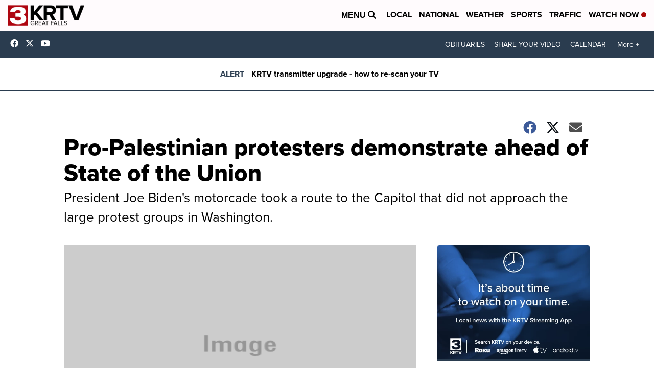

--- FILE ---
content_type: application/javascript; charset=utf-8
request_url: https://fundingchoicesmessages.google.com/f/AGSKWxXrgHcp017S-423NOoCtR51c4u6xVL5mgggUMpUAyxDN5P4NrGDCftYRumeVquRNffBMeIye3fhQ7Yka6scU_wbngljs0vQyQv5A3ptAztqIhJjpGGoKub4UzGm9ys8syHzHfAw8NwMCxeZMeWmHniUwaqpgkWJiiazdYqKntlTQUqW5FH0i5F_QzuJ/_/refreshads-/logad??framId=ad_/700_200./annonse.
body_size: -1282
content:
window['710c5b5c-9387-4519-9607-64823e8de4fc'] = true;